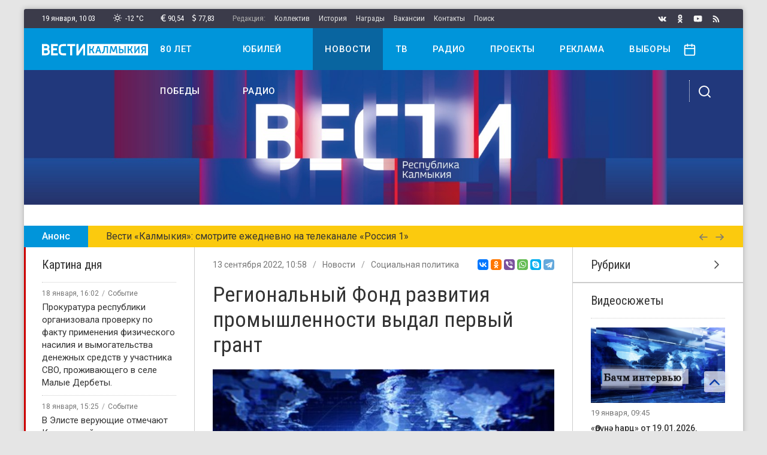

--- FILE ---
content_type: text/html; charset=utf-8
request_url: https://vesti-kalmykia.ru/news/regionalnyj-fond-razvitiya-promyshlennosti-vydal-pervyj-grant
body_size: 19309
content:

<!DOCTYPE html>
<html lang="ru-ru" dir="ltr">
<head>
	<meta name="viewport" content="width=device-width, initial-scale=1.0" />
	<base href="https://vesti-kalmykia.ru/news/regionalnyj-fond-razvitiya-promyshlennosti-vydal-pervyj-grant" />
	<meta http-equiv="content-type" content="text/html; charset=utf-8" />
	<title>Региональный Фонд развития промышленности выдал первый грант</title>
	<link href="/templates/uikit/favicon.ico" rel="shortcut icon" type="image/vnd.microsoft.icon" />
	<link href="https://vesti-kalmykia.ru/news/regionalnyj-fond-razvitiya-promyshlennosti-vydal-pervyj-grant" rel="canonical" />
	<script src="/media/jui/js/jquery.min.js?50c3ad6ebb5d6bd386955b356960a993" type="text/javascript"></script>
	<script src="/media/com_proofreader/js/jquery.proofreader.min.js" type="text/javascript"></script>
	<script src="/modules/mod_sp_poll/assets/js/script.js" type="text/javascript"></script>
	<script src="/media/zoo/libraries/jquery/jquery-ui.custom.min.js?ver=20200226" type="text/javascript"></script>
	<script src="/templates/uikit/js/jquery.search.js" type="text/javascript"></script>
	<script type="text/javascript">
var base_url = 'https://vesti-kalmykia.ru/index.php?option=com_sppolls'var asoptions = {lower_limit:3,max_results:5};
var asstrings = {show_all:"Показать все результаты"};
	</script>

	<link href="/templates/uikit/apple_touch_icon.png" rel="apple-touch-icon-precomposed">
	<link href="/templates/uikit/css/theme.min.css?1640099986" rel="stylesheet" type="text/css" />
	<script src="/templates/uikit/js/uikit.js" type="text/javascript"></script>
	<script src="/templates/uikit/js/uikit-icons.js?" type="text/javascript"></script>
	<script>window.yaContextCb = window.yaContextCb || []</script>
	<script src="https://yandex.ru/ads/system/context.js" async></script>
</head>
<body class="">
	<div id="container" class="uk-container uk-container-large uk-offcanvas-content">
				<div id="wrapper">

			<div id="toolbar" class="uk-flex uk-flex-middle uk-flex-between uk-visible@m">
				<div class="inform uk-flex">
					<div class="clock" uk-tooltip="Понедельник">19 января, <span class="hours">13</span><span class="dots">:</span><span class="minutes">03</span></div>					<div class="weather" uk-tooltip="Ясно"><i uk-icon="icon:sun;ratio:0.6"></i>&ensp;-12&nbsp;&deg;C</div>					<div class="currency" uk-tooltip="Курс Евро"><i uk-icon="icon:eur;ratio:0.6"></i>90,54</div><div class="currency" uk-tooltip="Курс Доллара"><i uk-icon="icon:usd;ratio:0.6"></i>77,83</div>					<ul class="topmenu uk-flex"><li class="item-123 uk-disabled">Редакция:</li><li class="item-133"><a href="/staff" >Коллектив</a></li><li class="item-134"><a href="/history" >История</a></li><li class="item-135"><a href="/awards" >Награды</a></li><li class="item-136"><a href="/vacancies" >Вакансии</a></li><li class="item-137"><a href="/contacts" >Контакты</a></li><li class="item-221"><a href="/search" >Поиск</a></li></ul>
				</div>
				<div class="social uk-flex">
					<a class="vk" uk-tooltip="Вконтакте" href="https://vk.com/vestikalmykia_official" target="_blank" rel="nofollow" uk-icon="icon:vk;ratio:0.7"></a><a class="ok" uk-tooltip="Одноклассники" href="https://ok.ru/group/58857714811117" target="_blank" rel="nofollow" uk-icon="icon:ok;ratio:0.7"></a><a class="yt" uk-tooltip="Youtube" href="https://www.youtube.com/user/vestikalmykia" target="_blank" rel="nofollow" uk-icon="icon:yt;ratio:0.7"></a><a class="rss" uk-tooltip="Лента RSS" href="https://vesti-kalmykia.ru/feed/rss/news?format=feed" target="_blank" rel="nofollow" uk-icon="icon:rss;ratio:0.7"></a>
				</div>
			</div>

		<div id="stick" uk-sticky>
			<div id="header" class="uk-navbar uk-visible@m">
				<div class="nav-main uk-flex uk-flex-between">
					<a class="logo" href="/"><img src="/images/logo.svg" alt="Вести Калмыкия" /></a>
					<div class="mainmenu"><ul class="uk-navbar-nav"><li class="item-229"><a href="/80-let-pobedy" >80 лет победы</a></li><li class="item-230"><a href="/yubilej-radio" >Юбилей радио</a></li><li class="item-121 uk-current uk-active"><a href="/news" >Новости</a></li><li class="item-132"><a href="/video" >ТВ</a></li><li class="item-140"><a href="/radio" >Радио</a></li><li class="item-220"><a href="/projects" >Проекты</a></li><li class="item-138"><a href="/adv" >Реклама</a></li><li class="item-228"><a href="/vybory" >Выборы</a></li></ul></div>
					<div class="controls">
						<a class="date-open" href="#" uk-toggle="mode:click;target:.calendar" uk-icon="icon:calendar;ratio:0.935"></a>
						<a class="toggle" href="#" uk-toggle="target:.nav-overlay;cls:show" uk-icon="icon:search"></a>
					</div>
				</div>
				<div class="nav-overlay uk-flex uk-flex-between">
					
<form id="mod-ajaxsearch-form" action="/component/search/?tmpl=component" method="post" class="uk-search">
	<input type="search" name="searchword" id="mod-ajaxsearch-searchword" placeholder="Поиск по сайту" maxlength="200" class="uk-search-input" autocomplete="off" autofocus />
	<input type="hidden" name="task" value="search" />
	<input type="hidden" name="limit" value="10" />
	<input type="hidden" name="Itemid" value="124" />
	<div id="mod-ajaxsearch-results-box" class="results-box"></div>
</form>
					<a class="toggle" href="#" uk-toggle="target:.nav-overlay;cls:show" uk-icon="icon:close"></a>
				</div>
			</div>
			<div id="mobile" class="uk-flex uk-flex-middle uk-flex-between uk-hidden@m">
				<a class="menu-open" href="#offcanvas" uk-toggle uk-icon="icon:menu;ratio:0.9"></a>
				<a class="logo" href="/"><img src="/images/logo-blue.svg" alt="Вести Калмыкия" /></a>
				<a class="date-open" href="#" uk-toggle="mode:click;target:.calendar" uk-icon="icon:calendar;ratio:0.85"></a>
			</div>
							<div class="calendar" uk-dropdown="toggle:.date-open"><div id="calendar-97"></div></div><script>jQuery(function($){var today = new Date(); var m = today.getMonth(), d = today.getDate(), y = today.getFullYear(); var dates_97 = []; fetchDays_97(y, m+1); $.datepicker.setDefaults({"closeText":"\u0413\u043e\u0442\u043e\u0432\u043e","currentText":"\u0421\u0435\u0433\u043e\u0434\u043d\u044f","dayNames":["\u0412\u043e\u0441\u043a\u0440\u0435\u0441\u0435\u043d\u044c\u0435","\u041f\u043e\u043d\u0435\u0434\u0435\u043b\u044c\u043d\u0438\u043a","\u0412\u0442\u043e\u0440\u043d\u0438\u043a","\u0421\u0440\u0435\u0434\u0430","\u0427\u0435\u0442\u0432\u0435\u0440\u0433","\u041f\u044f\u0442\u043d\u0438\u0446\u0430","\u0421\u0443\u0431\u0431\u043e\u0442\u0430"],"dayNamesMin":["\u0412\u0441","\u041f\u043d","\u0412\u0442","\u0421\u0440","\u0427\u0442","\u041f\u0442","\u0421\u0431"],"dayNamesShort":["\u0412\u0441\u043a","\u041f\u043d\u0434","\u0412\u0442\u0440","\u0421\u0440\u0434","\u0427\u0442\u0432","\u041f\u0442\u043d","\u0421\u0431\u0442"],"monthNames":["\u042f\u043d\u0432\u0430\u0440\u044c","\u0424\u0435\u0432\u0440\u0430\u043b\u044c","\u041c\u0430\u0440\u0442","\u0410\u043f\u0440\u0435\u043b\u044c","\u041c\u0430\u0439","\u0418\u044e\u043d\u044c","\u0418\u044e\u043b\u044c","\u0410\u0432\u0433\u0443\u0441\u0442","\u0421\u0435\u043d\u0442\u044f\u0431\u0440\u044c","\u041e\u043a\u0442\u044f\u0431\u0440\u044c","\u041d\u043e\u044f\u0431\u0440\u044c","\u0414\u0435\u043a\u0430\u0431\u0440\u044c"],"monthNamesShort":["\u042f\u043d\u0432","\u0424\u0435\u0432","\u041c\u0430\u0440","\u0410\u043f\u0440","\u041c\u0430\u0439","\u0418\u044e\u043d","\u0418\u044e\u043b","\u0410\u0432\u0433","\u0421\u0435\u043d","\u041e\u043a\u0442","\u041d\u043e\u044f","\u0414\u0435\u043a"],"prevText":"\u041f\u0440\u0435\u0434\u044b\u0434\u0443\u0449\u0438\u0439","nextText":"\u0421\u043b\u0435\u0434\u0443\u044e\u0449\u0438\u0439","weekHeader":"Wk"}); var ZOOlendar_97 = $('#calendar-97'); ZOOlendar_97.datepicker({dateFormat: 'yy-mm-dd', autoSize: true, inline: true, firstDay: 1, showWeek: false, changeMonth: false, changeYear: false, showOtherMonths: true, selectOtherMonths: true, onChangeMonthYear: function(year, month, inst) {fetchDays_97(year, month, inst); }, beforeShowDay: function(date) {for (var i = 0; i < dates_97.length; i++) {if ((dates_97[i].getTime() == date.getTime())) {return [true, 'highlight']; } } return [true, '']; }, onSelect: function(dateText, inst) {var date_parts = dateText.split('-'); var date = new Date(date_parts[0], date_parts[1]-1, date_parts[2]); for (var i = 0; i < dates_97.length; i++) {if ((dates_97[i].getTime() == date.getTime())) {window.location.href = '/news/calendar/97?date='+date.getFullYear()+'-'+(date.getMonth()+1)+'-'+date.getDate(); return false; } } return false; } }).click(function(e) {e.stopPropagation();}); function fetchDays_97(year, month, inst) {var url = '/news/calendar/97?tmpl=component'; $.ajax({async: true, type: 'POST', url: url, data: 'format=raw&task=ajax&date='+year+'-'+month+'-01', success: function(result){var event_dates = result.split(','); for(var i = 0; i < event_dates.length; i++) {var date_parts = event_dates[i].split('-'); dates_97.push(new Date(date_parts[0], date_parts[1]-1, date_parts[2])); } ZOOlendar_97.datepicker('refresh'); }, dataType: 'text'}); }});</script>
					</div>

							<div id="top-a"><div id="" uk-slideshow="animation:fade;autoplay:true;autoplay-interval:5000;pause-on-hover:false;finite:true;min-height:260;max-height:260"><div class="uk-position-relative uk-visible-toggle uk-light"><ul class="uk-slideshow-items" ><li><a class="item-link" href="https://vesti-kalmykia.ru/"><img src="/images/banners/banner-vesti-got_montazhnaya-oblast-1.jpg" alt="баннер"></a></li></ul><a class="uk-position-center-left uk-position-small uk-hidden-hover" href="#" uk-slidenav-previous uk-slideshow-item="previous"></a><a class="uk-position-center-right uk-position-small uk-hidden-hover" href="#" uk-slidenav-next uk-slideshow-item="next"></a></div></div>
<div id="adfox_167420779270531915"></div>
<script>
    window.yaContextCb.push(()=>{
        Ya.adfoxCode.create({
            ownerId: 707734,
            containerId: 'adfox_167420779270531915',
            params: {
                p1: 'cwcqy',
                p2: 'frfe'
            }
        })
    })
</script>
<div id="adfox_167420756434593513"></div>
<script>
    window.yaContextCb.push(()=>{
        Ya.adfoxCode.create({
            ownerId: 707734,
            containerId: 'adfox_167420756434593513',
            params: {
                p1: 'cwynq',
                p2: 'y'
            }
        })
    })
</script>
				</div>
																<div id="line" class="uk-visible@s">
<div uk-slider="autoplay:true">
    <div class="uk-grid-collapse" uk-grid>
        <div class="uk-slider-title uk-width-auto">Анонс</div>
        <div class="uk-slider-container uk-width-expand">
            <ul class="uk-slider-items">
                <li class="uk-text-truncate">Вести «Калмыкия»: смотрите ежедневно на телеканале «Россия 1»</li><li class="uk-text-truncate">Главные новости Калмыкии в еженедельном выпуске «Местное время. Воскресенье»</li><li class="uk-text-truncate">Слушайте Радио России — 102,7 FM</li>            </ul>
        </div>
        <div class="uk-slider-buttons uk-width-auto">
            <a href="#" uk-slider-item="previous"><i uk-icon="icon:arrow-left;ratio:0.75"></i></a>
            <a href="#" uk-slider-item="next"><i uk-icon="icon:arrow-right;ratio:0.75"></i></a>
        </div>
    </div>
</div></div>
						
			<div id="middle" class="uk-grid-collapse uk-flex" uk-grid>
									<div id="sidebar-left" class="uk-width-auto@m uk-flex-first@m uk-flex-last">
						<div class="mod-stripe red"><div class="uk-h4">Картина дня</div><ul class="module-items-list"><li>
<div class="module-item-compact post">
	<div class="item-info uk-text-truncate uk-flex">
		<div class="item-date">18 января, 16:02</div>
					<div class="item-category"><a href="/news/sobytiya">Событие</a></div>
			</div>	
	<a class="item-link" href="/news/prokuratura-respubliki-organizovala-proverku-po-faktu-primeneniya-fizicheskogo-nasiliya-i-vymogatelstva-denezhnyh-sredstv-u-uchastnika-svo-prozhivayushchego-v-sele-malye-derbety">
		<div class="item-title">Прокуратура республики организовала проверку по факту применения физического насилия и вымогательства денежных средств у участника СВО, проживающего в селе Малые Дербеты.</div>
	</a>
</div></li><li>
<div class="module-item-compact post">
	<div class="item-info uk-text-truncate uk-flex">
		<div class="item-date">18 января, 15:25</div>
					<div class="item-category"><a href="/news/sobytiya">Событие</a></div>
			</div>	
	<a class="item-link" href="/news/v-eliste-veruyushchie-otmechayut-kreshchenskij-sochelnik-navecherie-bogoyavleniya">
		<div class="item-title">В Элисте верующие отмечают Крещенский сочельник (Навечерие Богоявления).</div>
	</a>
</div></li><li>
<div class="module-item-compact post">
	<div class="item-info uk-text-truncate uk-flex">
		<div class="item-date">18 января, 16:07</div>
					<div class="item-category"><a href="/news/sobytiya">Событие</a></div>
			</div>	
	<a class="item-link" href="/news/segodnya-svoj-97-j-den-rozhdeniya-otmechaet-veteran-velikoj-otechestvennoj-vojny-anna-karbushova">
		<div class="item-title">Сегодня свой 97-й день рождения  отмечает ветеран Великой Отечественной войны Анна Карбушова.</div>
	</a>
</div></li><li>
<div class="module-item-compact post">
	<div class="item-info uk-text-truncate uk-flex">
		<div class="item-date">18 января, 16:10</div>
					<div class="item-category"><a href="/news/sobytiya">Событие</a></div>
			</div>	
	<a class="item-link" href="/news/teplosnabzhenie-v-mnogokvartirnom-dome-v-10-m-mikrorajone-kalmyckoj-stolicy-vosstanovleno-posle-vmeshatelstva-prokuratury">
		<div class="item-title">Теплоснабжение в многоквартирном доме в 10-м микрорайоне калмыцкой столицы восстановлено после вмешательства прокуратуры.</div>
	</a>
</div></li><li>
<div class="module-item-compact post">
	<div class="item-info uk-text-truncate uk-flex">
		<div class="item-date">18 января, 17:35</div>
					<div class="item-category"><a href="/news/sobytiya">Событие</a></div>
			</div>	
	<a class="item-link" href="/news/v-kalmykii-uvelichili-vyplaty-molodym-pedagogam">
		<div class="item-title">В Калмыкии увеличили выплаты молодым педагогам.</div>
	</a>
</div></li><li>
<div class="module-item-compact post">
	<div class="item-info uk-text-truncate uk-flex">
		<div class="item-date">18 января, 17:33</div>
					<div class="item-category"><a href="/news/sobytiya">Событие</a></div>
			</div>	
	<a class="item-link" href="/news/kalmgu-pristupaet-k-realizacii-proekta-po-razvitiyu-bespilotnoj-aviacii">
		<div class="item-title">КалмГУ приступает  к реализации проекта по развитию беспилотной авиации</div>
	</a>
</div></li></ul></div><div class="mod-stripe yellow"><div class="uk-h4">События недели</div><ul class="module-items-list"><li>
<div class="module-item-compact post">
	<div class="item-info uk-text-truncate uk-flex">
		<div class="item-date">16 января</div>
					<div class="item-category"><a href="/news/sobytiya">Событие</a></div>
			</div>	
	<a class="item-link" href="/news/rosseti-podgotovili-setevuyu-infrastrukturu-dlya-podklyucheniya-novoj-solnechnoj-elektrostancii-v-kalmykii">
		<div class="item-title">«Россети» подготовили сетевую инфраструктуру для подключения новой солнечной электростанции в Калмыкии.</div>
	</a>
</div></li><li>
<div class="module-item-compact post">
	<div class="item-info uk-text-truncate uk-flex">
		<div class="item-date">15 января</div>
					<div class="item-category"><a href="/news/sobytiya">Событие</a></div>
			</div>	
	<a class="item-link" href="/news/v-eliste-zavershilos-profilakticheskoe-meropriyatie-napravlennoe-na-presechenie-grubyh-narushenij-pdd">
		<div class="item-title">В Элисте завершилось профилактическое мероприятие, направленное на пресечение грубых нарушений ПДД.</div>
	</a>
</div></li><li>
<div class="module-item-compact post">
	<div class="item-info uk-text-truncate uk-flex">
		<div class="item-date">14 января</div>
					<div class="item-category"><a href="/news/sobytiya">Событие</a></div>
			</div>	
	<a class="item-link" href="/news/v-kalmykii-poluchili-gibridnogo-telenka-ot-korovy-kalmyckoj-porody">
		<div class="item-title">В Калмыкии родился необычный теленок. .</div>
	</a>
</div></li><li>
<div class="module-item-compact post">
	<div class="item-info uk-text-truncate uk-flex">
		<div class="item-date">14 января</div>
					<div class="item-category"><a href="/news/sobytiya">Событие</a></div>
			</div>	
	<a class="item-link" href="/news/v-eliste-poyavilsya-novyj-sovremennyj-kvartal">
		<div class="item-title">В Элисте появился новый современный квартал</div>
	</a>
</div></li><li>
<div class="module-item-compact post">
	<div class="item-info uk-text-truncate uk-flex">
		<div class="item-date">16 января</div>
					<div class="item-category"><a href="/news/sobytiya">Событие</a></div>
			</div>	
	<a class="item-link" href="/news/zemskij-uchitel-obuchaet-yazykoznaniyu-v-yashkulskoj-shkole-imeni-s-v-sanchirova">
		<div class="item-title">«Земский учитель» обучает языкознанию в Яшкульской школе имени С. В. Санчирова.</div>
	</a>
</div></li><li>
<div class="module-item-compact post">
	<div class="item-info uk-text-truncate uk-flex">
		<div class="item-date">13 января</div>
					<div class="item-category"><a href="/news/sobytiya">Событие</a></div>
			</div>	
	<a class="item-link" href="/news/postroj-kareru-v-gtrk-kalmykiya-2">
		<div class="item-title">Построй карьеру в ГТРК «Калмыкия»!</div>
	</a>
</div></li><li>
<div class="module-item-compact post">
	<div class="item-info uk-text-truncate uk-flex">
		<div class="item-date">15 января</div>
					<div class="item-category"><a href="/news/sobytiya">Событие</a></div>
			</div>	
	<a class="item-link" href="/news/pri-podderzhke-zhitelej-kalmykii-narodnyj-front-peredal-bojcam-na-peredovuyu-26-transportnyh-sredstv">
		<div class="item-title">При поддержке жителей Калмыкии Народный фронт передал бойцам на передовую 26 транспортных средств.</div>
	</a>
</div></li></ul></div><div class="mod-stripe blue"><div class="uk-h4">В этом месяце</div><ul class="module-items-list"><li>
<div class="module-item-compact post">
	<div class="item-info uk-text-truncate uk-flex">
		<div class="item-date">26 декабря</div>
					<div class="item-category"><a href="/news/sobytiya">Событие</a></div>
			</div>	
	<a class="item-link" href="/news/uchenica-10-shkoly-im-bembetova-kursant-vzvoda-voin-ayuna-mandzhieva-zanyala-pervoe-mesto-v-finale-vserossijskogo-konkursa-esse-svyaz-pokolenij">
		<div class="item-title">Ученица 10 школы им. Бембетова, курсант взвода «ВОИН» Аюна Манджиева заняла первое место в финале Всероссийского конкурса эссе «Связь поколений».</div>
	</a>
</div></li><li>
<div class="module-item-compact post">
	<div class="item-info uk-text-truncate uk-flex">
		<div class="item-date">27 декабря</div>
					<div class="item-category"><a href="/news/sobytiya">Событие</a></div>
			</div>	
	<a class="item-link" href="/news/v-etom-godu-v-ramkah-nacionalnyh-proektov-v-respublike-otremontirovany-shkoly-bolnicy-detskie-sady">
		<div class="item-title">В этом году в рамках национальных проектов в республике отремонтированы школы, больницы, детские сады.</div>
	</a>
</div></li><li>
<div class="module-item-compact post">
	<div class="item-info uk-text-truncate uk-flex">
		<div class="item-date">24 декабря</div>
					<div class="item-category"><a href="/news/sobytiya">Событие</a></div>
			</div>	
	<a class="item-link" href="/news/na-trasse-elista-arzgir-mineralnye-vody-proizoshlo-smertelnoe-dtp">
		<div class="item-title">На трассе «Элиста — Арзгир — Минеральные Воды» произошло смертельное ДТП.</div>
	</a>
</div></li><li>
<div class="module-item-compact post">
	<div class="item-info uk-text-truncate uk-flex">
		<div class="item-date">23 декабря</div>
					<div class="item-category"><a href="/news/sobytiya">Событие</a></div>
			</div>	
	<a class="item-link" href="/news/rifat-sabitov-prinyal-uchastie-v-zasedanii-popechitelskogo-soveta-fonda-podderzhki-detej-nahodyashchihsya-v-trudnoj-zhiznennoj-situacii">
		<div class="item-title">Рифат Сабитов принял участие в заседании попечительского совета Фонда поддержки детей, находящихся в трудной жизненной ситуации</div>
	</a>
</div></li><li>
<div class="module-item-compact post">
	<div class="item-info uk-text-truncate uk-flex">
		<div class="item-date">27 декабря</div>
					<div class="item-category"><a href="/news/sobytiya">Событие</a></div>
			</div>	
	<a class="item-link" href="/news/segodnya-sostoyalas-premera-muzykalnoj-postanovki-kocheve-naroda-v-efire-federalnogo-kanala-rossiya-kultura">
		<div class="item-title">Сегодня состоялась премьера музыкальной постановки «Кочевье народа» в эфире федерального канала «Россия-Культура».</div>
	</a>
</div></li><li>
<div class="module-item-compact post">
	<div class="item-info uk-text-truncate uk-flex">
		<div class="item-date">26 декабря</div>
					<div class="item-category"><a href="/news/sobytiya">Событие</a></div>
			</div>	
	<a class="item-link" href="/news/na-territorii-zapovednika-chernye-zemli-zavershilsya-brachnyj-period-reliktovyh-antilop">
		<div class="item-title">На территории заповедника «Черные земли» завершился брачный период реликтовых антилоп.</div>
	</a>
</div></li><li>
<div class="module-item-compact post">
	<div class="item-info uk-text-truncate uk-flex">
		<div class="item-date">25 декабря</div>
					<div class="item-category"><a href="/news/sobytiya">Событие</a></div>
			</div>	
	<a class="item-link" href="/news/v-2026-godu-obyom-gosudarstvennoj-podderzhki-nachinayushchih-fermerov-kalmykii-budet-povyshen-na-25-do-235-mln-rublej">
		<div class="item-title">В 2026 году объём государственной поддержки начинающих фермеров Калмыкии будет повышен на 25%, до 235 млн рублей.</div>
	</a>
</div></li><li>
<div class="module-item-compact post">
	<div class="item-info uk-text-truncate uk-flex">
		<div class="item-date">30 декабря</div>
					<div class="item-category"><a href="/news/sobytiya">Событие</a></div>
			</div>	
	<a class="item-link" href="/news/uchastnik-kadrovoj-programmy-geroi-08-pervyj-zamestitel-atamana-i-veteran-svo-mingiyan-nahoshkin-stal-chlenom-obshchestvennoj-palaty-respubliki-kalmykiya">
		<div class="item-title">Участник кадровой программы «Герои 08», первый заместитель атамана и ветеран СВО Мингиян Нахошкин стал членом Общественной палаты Республики Калмыкия.</div>
	</a>
</div></li></ul></div>
					</div>
								<div id="content" class="uk-width-expand@m">
										<div id="main" class="main-container">
						
						
<div class="full-item post">
    <div class="uk-flex uk-flex-middle uk-flex-between">
    	<div class="item-info uk-text-truncate uk-flex">
        	<div class="item-date">13 сентября 2022, 10:58</div>
                    	   <div class="item-category uk-visible@m"><a href="/news">Новости</a><a href="/news/socialnaya-politika">Социальная политика</a></div>
                    </div>
        <script src="https://yastatic.net/es5-shims/0.0.2/es5-shims.min.js"></script>
        <script src="https://yastatic.net/share2/share.js"></script>
        <div class="ya-share2" data-services="vkontakte,odnoklassniki,viber,whatsapp,skype,telegram" data-size="s"></div>
    </div>

    <h1 class="item-title uk-margin">Региональный Фонд развития промышленности выдал первый грант</h1>
                <div class="item-image uk-margin"><img alt="Региональный Фонд развития промышленности выдал первый грант" src="https://vesti-kalmykia.ru/images/news/2022-09/efkvj-kzbp1p-lpbmlqxmr9bi2kytsfggfsnj0-sl_ektm9whonpmvlhpx1pbgz_p31824.jpg" data-template="default" /></div>
                                <div class="item-text uk-margin"><p>Поддержку получил предприниматель, занимающийся производством кухонной мебели. С ее помощью он сможет компенсировать часть затрат на уплату процентов по кредитному договору, взятому на пополнение оборотных средств.<br /><br />Сейчас Фонд продолжает принимать заявки на выдачу грантов от промышленных предприятий региона. На поддержку могут претендовать производители одежды, химических веществ, электрооборудования, лекарств, изделий из кожи, бумаги, металлургические, деревообрабатывающие компании и мебельные фабрики. Напомним, эта мера действует до конца года.</p></div>
                <a href="https://ok.ru/group/58857714811117" class="item-banner uk-margin ok" target="_blank" rel="nofollow"><i uk-icon="icon:ok;ratio:1.25"></i>&ensp;Читайте наши новости в&nbsp;Одноклассниках!</a>		<script type="text/javascript">
<!--
var _acic={dataProvider:10};(function(){var e=document.createElement("script");e.type="text/javascript";e.async=true;e.src="https://www.acint.net/aci.js";var t=document.getElementsByTagName("script")[0];t.parentNode.insertBefore(e,t)})()
//-->
</script>    <script type="text/javascript">
        var language = localStorage.getItem('language');
        if (language == 'russ'){
            jQuery('.lang-toggle .kalm').removeClass('active');
            jQuery('.lang-toggle .russ').addClass('active');
            jQuery('.translate').removeClass('lang-kalm').addClass('lang-russ');
        }
        jQuery('.lang-toggle .kalm').click(function(){
            localStorage.removeItem('language');
            localStorage.setItem('language', 'kalm');
            jQuery(this).addClass('active');
            jQuery('.lang-toggle .russ').removeClass('active');
            jQuery('.translate').removeClass('lang-russ').addClass('lang-kalm');
            return false;
        });
        jQuery('.lang-toggle .russ').click(function(){
            localStorage.removeItem('language');
            localStorage.setItem('language', 'russ');
            jQuery(this).addClass('active');
            jQuery('.lang-toggle .kalm').removeClass('active');
            jQuery('.translate').removeClass('lang-kalm').addClass('lang-russ');
            return false;
        });
    </script>
</div>
    <div class="uk-flex uk-flex-center uk-margin-top">
        <div class="ias-spinner"><i uk-spinner></i></div>
        <div class="ias-trigger"><span class="uk-button uk-button-default">Вперёд</span></div>
    </div>
    <div class="items-pagination uk-text-center"><a class="prev" href="/news/v-kalmykii-chislo-ambulatornyh-bolnyh-koronavirusom-za-poslednie-tri-nedeli-snizilos-v-tri-raza"><i uk-icon="icon:arrow-left;ratio:0.65"></i>&nbsp;Назад</a><a class="next" href="/news/v-kalmykii-sozdan-sovet-po-voprosam-razvitiya-protivopozharnoj-sluzhby-i-dobrovolnoj-pozharnoj-ohrany-respubliki">Вперёд&nbsp;<i uk-icon="icon:arrow-right;ratio:0.65"></i></a></div>
    <script type="text/javascript" src="/templates/uikit/js/jquery.ias.js"></script>
    <script type="text/javascript">
        let ias = new InfiniteAjaxScroll('.main-container', {
            pagination: '.items-pagination',
            next: '.next',
            item: '.full-item',
            spinner: {
                element:'.ias-spinner',delay:600,
                show: function(element) {element.style.display = 'block';},
                hide: function(element) {element.style.display = 'none';}
            },
            trigger: {
                element: '.ias-trigger',
                show: function(element) {element.style.display = 'block';},
                hide: function(element) {element.style.display = 'none';},
                when: (pageIndex) => pageIndex >= 2
            }
        });

        ias.on('page', (e) => {
            document.title = e.title;
            let state = history.state;
            history.replaceState(state, e.title, e.url);
        });
    </script>

					</div>
											<div id="main-bottom">
<div class="mod-sppoll uk-background-muted">
	</div></div>
									</div>
									<div id="sidebar-right" class="uk-width-auto@m">
						<div class="mod-sections"><ul uk-accordion><li><div class="uk-accordion-title uk-h4">Рубрики</div><div class="uk-accordion-content"><ul class="-sections"><li ><a href=/news/biznes>Бизнес</a></li><li ><a href=/news/semya>Семья</a></li><li ><a href=/news/molodyozhnaya-politika>Молодёжная политика</a></li><li ><a href=/news/socialnaya-politika>Социальная политика</a></li><li ><a href=/news/sobytiya>Событие</a></li><li ><a href=/news/stroitelstvo>Строительство</a></li><li ><a href=/news/blagotvoritelnost>Благотворительность</a></li><li ><a href=/news/turizm>Туризм</a></li><li ><a href=/news/covid-19>COVID-19</a></li><li ><a href=/news/obshchestvo>Общество</a></li><li ><a href=/news/politika>Политика</a></li><li ><a href=/news/obrazovanie>Образование</a></li><li ><a href=/news/pamyat>Память</a></li><li ><a href=/news/kultura>Культура</a></li><li ><a href=/news/sport>Спорт</a></li><li ><a href=/news/zdravoohranenie>Здравоохранение</a></li><li ><a href=/news/ekonomika>Экономика</a></li><li ><a href=/news/selskoe-hozyajstvo>Сельское хозяйство</a></li><li ><a href=/news/gorod>Город</a></li><li ><a href=/news/kriminal>Криминал</a></li><li ><a href=/news/religiya>Религия</a></li><li ><a href=/news/gosudarstvo>Государство</a></li><li ><a href=/news/ekologiya>Экология</a></li><li ><a href=/news/proisshestviya>Происшествия</a></li><li ><a href=/news/novosti-na-kalmyckom>На калмыцком языке</a></li></ul></div></li></ul></div><div class="mod-nopadding">
<script src="//vk.com/js/api/openapi.js?167"></script>
<div id="vkgroup173737045"></div>
<script type="text/javascript">VK.Widgets.Group("vkgroup173737045", {mode: 3, width:"auto", height:"auto",color1: 'EEEEEE', color2: '444444', color3: '0095da'}, 173737045);</script></div><div ><div class="uk-h4">Видеосюжеты</div><ul class="module-items-list"><li>
<div class="module-item-normal video">
	<a class="item-link" href="/video/өrүnә-һarc-ot-19012026">
        <div class="item-image">
            <img alt="«Өрүнә һарц» от 19.01.2026." src="https://vesti-kalmykia.ru/images/cache/images/bachm_500.jpg" data-template="default" />                    </div>
        <div class="item-date uk-margin-small">19 января, 09:45</div>
        <div class="item-title">«Өрүнә һарц» от 19.01.2026.</div>
	</a>
</div></li><li>
<div class="module-item-normal video">
	<a class="item-link" href="/video/vesti-kalmykiya-vypusk-na-kalmyckom-yazyke-ot-19012026">
        <div class="item-image">
            <img alt="Вести Калмыкия. Выпуск на калмыцком языке от 19.01.2026." src="https://vesti-kalmykia.ru/images/cache/images/vesti_500.jpg" data-template="default" />                    </div>
        <div class="item-date uk-margin-small">19 января, 09:30</div>
        <div class="item-title">Вести Калмыкия. Выпуск на калмыцком языке от 19.01.2026.</div>
	</a>
</div></li><li>
<div class="module-item-normal video">
	<a class="item-link" href="/video/vesti-kalmykiya-utrennij-vypusk-ot-19012026">
        <div class="item-image">
            <img alt="Вести Калмыкия. Утренний выпуск от 19.01.2026." src="https://vesti-kalmykia.ru/images/cache/2025-10/utro_500.jpg" data-template="default" />                    </div>
        <div class="item-date uk-margin-small">19 января, 08:35</div>
        <div class="item-title">Вести Калмыкия. Утренний выпуск от 19.01.2026.</div>
	</a>
</div></li><li>
<div class="module-item-normal video">
	<a class="item-link" href="/video/vesti-kalmykiya-sobytiya-nedeli-ot-18012026">
        <div class="item-image">
            <img alt="Вести Калмыкия. События недели от 18.01.2026." src="https://vesti-kalmykia.ru/images/cache/images/mvv_500.jpg" data-template="default" />                    </div>
        <div class="item-date uk-margin-small">18 января, 14:30</div>
        <div class="item-title">Вести Калмыкия. События недели от 18.01.2026.</div>
	</a>
</div></li><li>
<div class="module-item-normal video">
	<a class="item-link" href="/video/өrүnә-һarc-ot-18012026">
        <div class="item-image">
            <img alt="«Өрүнә һарц» от 18.01.2026." src="https://vesti-kalmykia.ru/images/cache/images/dun_500.jpg" data-template="default" />                    </div>
        <div class="item-date uk-margin-small">18 января, 08:20</div>
        <div class="item-title">«Өрүнә һарц» от 18.01.2026.</div>
	</a>
</div></li><li>
<div class="module-item-normal video">
	<a class="item-link" href="/video/vesti-yug-vypusk-ot-18012026">
        <div class="item-image">
            <img alt="Вести Юг. Выпуск от 18.01.2026." src="https://vesti-kalmykia.ru/images/cache/2025-10/yug_500.jpg" data-template="default" />                    </div>
        <div class="item-date uk-margin-small">18 января, 08:00</div>
        <div class="item-title">Вести Юг. Выпуск от 18.01.2026.</div>
	</a>
</div></li><li>
<div class="module-item-normal video">
	<a class="item-link" href="/video/vesti-kalmykiya-vechernij-vypusk-ot-17012026">
        <div class="item-image">
            <img alt="Вести Калмыкия. Вечерний выпуск от 17.01.2026." src="https://vesti-kalmykia.ru/images/cache/images/vesti_500.jpg" data-template="default" />                    </div>
        <div class="item-date uk-margin-small">17 января, 20:50</div>
        <div class="item-title">Вести Калмыкия. Вечерний выпуск от 17.01.2026.</div>
	</a>
</div></li><li>
<div class="module-item-normal video">
	<a class="item-link" href="/video/mestnoe-vremya-subbota-vypusk-ot-17012026">
        <div class="item-image">
            <img alt="Местное время. Суббота. Выпуск от 17.01.2026." src="https://vesti-kalmykia.ru/images/cache/images/mvs_500.jpg" data-template="default" />                    </div>
        <div class="item-date uk-margin-small">17 января, 08:20</div>
        <div class="item-title">Местное время. Суббота. Выпуск от 17.01.2026.</div>
	</a>
</div></li><li>
<div class="module-item-normal video">
	<a class="item-link" href="/video/vesti-kalmykiya-vechernij-vypusk-ot-16012026">
        <div class="item-image">
            <img alt="Вести Калмыкия. Вечерний выпуск от 16.01.2026." src="https://vesti-kalmykia.ru/images/cache/images/vesti_500.jpg" data-template="default" />                    </div>
        <div class="item-date uk-margin-small">16 января, 21:10</div>
        <div class="item-title">Вести Калмыкия. Вечерний выпуск от 16.01.2026.</div>
	</a>
</div></li><li>
<div class="module-item-normal video">
	<a class="item-link" href="/video/vesti-kalmykiya-vypusk-na-kanale-rossiya-24-ot-16012026">
        <div class="item-image">
            <img alt="Вести Калмыкия. Выпуск на канале &quot;Россия 24&quot; от 16.01.2026." src="https://vesti-kalmykia.ru/images/cache/images/ross-24_500.jpg" data-template="default" />                    </div>
        <div class="item-date uk-margin-small">16 января, 21:00</div>
        <div class="item-title">Вести Калмыкия. Выпуск на канале "Россия 24" от 16.01.2026.</div>
	</a>
</div></li></ul></div><div class="mod-nopadding">
<div class="slideban-group">
	<div class="slideban-item">
																																																		<img
						src="https://vesti-kalmykia.ru/images/banners/Banner_Rossia.jpg"
						alt="Радио России"
																	/>
										</div>
</div>
</div><div class="mod-side-priem">

<div class="custom-side-priem"  >
	<a href="/priemnaya-prezidenta">Приёмная Президента Российской Федерации в&nbsp;Республике Калмыкия</a></div>
</div>
					</div>
							</div>

							<div id="bottom-a" class="uk-clearfix"><div class="mod-padding"><div class="uk-h3">Новости на канале Россия 24</div><div class="uk-position-relative" tabindex="-1" uk-slider="sets:true;autoplay:true"><div class="uk-slider-container"><ul class="uk-slider-items uk-grid-match uk-child-width-1-2@s uk-child-width-1-3@m uk-child-width-1-5@l"><li>
<div class="module-item-normal video">
	<a class="item-link" href="/video/vesti-kalmykiya-vypusk-na-kanale-rossiya-24-ot-16012026">
        <div class="item-image">
            <img alt="Вести Калмыкия. Выпуск на канале &quot;Россия 24&quot; от 16.01.2026." src="https://vesti-kalmykia.ru/images/cache/images/ross-24_500.jpg" data-template="default" />                    </div>
        <div class="item-date uk-margin-small">16 января, 21:00</div>
        <div class="item-title">Вести Калмыкия. Выпуск на канале "Россия 24" от 16.01.2026.</div>
	</a>
</div></li><li>
<div class="module-item-normal video">
	<a class="item-link" href="/video/vesti-kalmykiya-vypusk-na-kanale-rossiya-24-ot-15012026">
        <div class="item-image">
            <img alt="Вести Калмыкия. Выпуск на канале &quot;Россия 24&quot; от 15.01.2026." src="https://vesti-kalmykia.ru/images/cache/images/ross-24_500.jpg" data-template="default" />                    </div>
        <div class="item-date uk-margin-small">15 января, 21:00</div>
        <div class="item-title">Вести Калмыкия. Выпуск на канале "Россия 24" от 15.01.2026.</div>
	</a>
</div></li><li>
<div class="module-item-normal video">
	<a class="item-link" href="/video/vesti-kalmykiya-vypusk-na-kanale-rossiya-24-ot-14012026">
        <div class="item-image">
            <img alt="Вести Калмыкия. Выпуск на канале &quot;Россия 24&quot; от 14.01.2026." src="https://vesti-kalmykia.ru/images/cache/images/ross-24_500.jpg" data-template="default" />                    </div>
        <div class="item-date uk-margin-small">14 января, 21:00</div>
        <div class="item-title">Вести Калмыкия. Выпуск на канале "Россия 24" от 14.01.2026.</div>
	</a>
</div></li><li>
<div class="module-item-normal video">
	<a class="item-link" href="/video/vesti-kalmykiya-vypusk-na-kanale-rossiya-24-ot-13012026">
        <div class="item-image">
            <img alt="Вести Калмыкия. Выпуск на канале &quot;Россия 24&quot; от 13.01.2026." src="https://vesti-kalmykia.ru/images/cache/images/ross-24_500.jpg" data-template="default" />                    </div>
        <div class="item-date uk-margin-small">13 января, 21:00</div>
        <div class="item-title">Вести Калмыкия. Выпуск на канале "Россия 24" от 13.01.2026.</div>
	</a>
</div></li><li>
<div class="module-item-normal video">
	<a class="item-link" href="/video/vesti-kalmykiya-vypusk-na-kanale-rossiya-24-ot-12012026">
        <div class="item-image">
            <img alt="Вести Калмыкия. Выпуск на канале &quot;Россия 24&quot; от 12.01.2026." src="https://vesti-kalmykia.ru/images/cache/images/ross-24_500.jpg" data-template="default" />                    </div>
        <div class="item-date uk-margin-small">12 января, 21:00</div>
        <div class="item-title">Вести Калмыкия. Выпуск на канале "Россия 24" от 12.01.2026.</div>
	</a>
</div></li><li>
<div class="module-item-normal video">
	<a class="item-link" href="/video/vesti-kalmykiya-vypusk-na-kanale-rossiya-24-ot-07012026">
        <div class="item-image">
            <img alt="Вести Калмыкия. Выпуск на канале &quot;Россия 24&quot; от 07.01.2026." src="https://vesti-kalmykia.ru/images/cache/images/ross-24_500.jpg" data-template="default" />                    </div>
        <div class="item-date uk-margin-small">7 января, 07:00</div>
        <div class="item-title">Вести Калмыкия. Выпуск на канале "Россия 24" от 07.01.2026.</div>
	</a>
</div></li><li>
<div class="module-item-normal video">
	<a class="item-link" href="/video/vesti-kalmykiya-vypusk-na-kanale-rossiya-24-ot-31122025">
        <div class="item-image">
            <img alt="Вести Калмыкия. Выпуск на канале &quot;Россия 24&quot; от 31.12.2025." src="https://vesti-kalmykia.ru/images/cache/images/ross-24_500.jpg" data-template="default" />                    </div>
        <div class="item-date uk-margin-small">31 декабря 2025, 21:00</div>
        <div class="item-title">Вести Калмыкия. Выпуск на канале "Россия 24" от 31.12.2025.</div>
	</a>
</div></li><li>
<div class="module-item-normal video">
	<a class="item-link" href="/video/vesti-kalmykiya-vypusk-na-kanale-rossiya-24-ot-30122025">
        <div class="item-image">
            <img alt="Вести Калмыкия. Выпуск на канале &quot;Россия 24&quot; от 30.12.2025." src="https://vesti-kalmykia.ru/images/cache/images/ross-24_500.jpg" data-template="default" />                    </div>
        <div class="item-date uk-margin-small">30 декабря 2025, 21:00</div>
        <div class="item-title">Вести Калмыкия. Выпуск на канале "Россия 24" от 30.12.2025.</div>
	</a>
</div></li><li>
<div class="module-item-normal video">
	<a class="item-link" href="/video/vesti-kalmykiya-vypusk-na-kanale-rossiya-24-ot-29122025">
        <div class="item-image">
            <img alt="Вести Калмыкия. Выпуск на канале &quot;Россия 24&quot; от 29.12.2025." src="https://vesti-kalmykia.ru/images/cache/images/ross-24_500.jpg" data-template="default" />                    </div>
        <div class="item-date uk-margin-small">29 декабря 2025, 21:00</div>
        <div class="item-title">Вести Калмыкия. Выпуск на канале "Россия 24" от 29.12.2025.</div>
	</a>
</div></li><li>
<div class="module-item-normal video">
	<a class="item-link" href="/video/vesti-kalmykiya-vypusk-na-kanale-rossiya-24-ot-26122025">
        <div class="item-image">
            <img alt="Вести Калмыкия. Выпуск на канале &quot;Россия 24&quot; от 26.12.2025." src="https://vesti-kalmykia.ru/images/cache/images/ross-24_500.jpg" data-template="default" />                    </div>
        <div class="item-date uk-margin-small">26 декабря 2025, 21:00</div>
        <div class="item-title">Вести Калмыкия. Выпуск на канале "Россия 24" от 26.12.2025.</div>
	</a>
</div></li><li>
<div class="module-item-normal video">
	<a class="item-link" href="/video/vesti-kalmykiya-vypusk-na-kanale-rossiya-24-ot-25122025">
        <div class="item-image">
            <img alt="Вести Калмыкия. Выпуск на канале &quot;Россия 24&quot; от 25.12.2025." src="https://vesti-kalmykia.ru/images/cache/images/ross-24_500.jpg" data-template="default" />                    </div>
        <div class="item-date uk-margin-small">25 декабря 2025, 21:00</div>
        <div class="item-title">Вести Калмыкия. Выпуск на канале "Россия 24" от 25.12.2025.</div>
	</a>
</div></li><li>
<div class="module-item-normal video">
	<a class="item-link" href="/video/vesti-kalmykiya-vypusk-na-kanale-rossiya-24-ot-24122025">
        <div class="item-image">
            <img alt="Вести Калмыкия. Выпуск на канале &quot;Россия 24&quot; от 24.12.2025." src="https://vesti-kalmykia.ru/images/cache/images/ross-24_500.jpg" data-template="default" />                    </div>
        <div class="item-date uk-margin-small">24 декабря 2025, 21:00</div>
        <div class="item-title">Вести Калмыкия. Выпуск на канале "Россия 24" от 24.12.2025.</div>
	</a>
</div></li><li>
<div class="module-item-normal video">
	<a class="item-link" href="/video/vesti-kalmykiya-vypusk-na-kanale-rossiya-24-ot-23122025">
        <div class="item-image">
            <img alt="Вести Калмыкия. Выпуск на канале &quot;Россия 24&quot; от 23.12.2025." src="https://vesti-kalmykia.ru/images/cache/images/ross-24_500.jpg" data-template="default" />                    </div>
        <div class="item-date uk-margin-small">23 декабря 2025, 21:00</div>
        <div class="item-title">Вести Калмыкия. Выпуск на канале "Россия 24" от 23.12.2025.</div>
	</a>
</div></li><li>
<div class="module-item-normal video">
	<a class="item-link" href="/video/vesti-kalmykiya-vypusk-na-kanale-rossiya-24-ot-22122025">
        <div class="item-image">
            <img alt="Вести Калмыкия. Выпуск на канале &quot;Россия 24&quot; от 22.12.2025." src="https://vesti-kalmykia.ru/images/cache/images/ross-24_500.jpg" data-template="default" />                    </div>
        <div class="item-date uk-margin-small">22 декабря 2025, 21:00</div>
        <div class="item-title">Вести Калмыкия. Выпуск на канале "Россия 24" от 22.12.2025.</div>
	</a>
</div></li><li>
<div class="module-item-normal video">
	<a class="item-link" href="/video/vesti-kalmykiya-vypusk-na-kanale-rossiya-24-ot-19122025">
        <div class="item-image">
            <img alt="Вести Калмыкия. Выпуск на канале &quot;Россия 24&quot; от 19.12.2025." src="https://vesti-kalmykia.ru/images/cache/images/ross-24_500.jpg" data-template="default" />                    </div>
        <div class="item-date uk-margin-small">19 декабря 2025, 21:00</div>
        <div class="item-title">Вести Калмыкия. Выпуск на канале "Россия 24" от 19.12.2025.</div>
	</a>
</div></li></ul></div><a class="uk-position-center-left-out" href="#" uk-slider-item="previous" uk-icon="chevron-left"></a><a class="uk-position-center-right-out" href="#" uk-slider-item="next" uk-icon="chevron-right"></a><ul class="uk-slider-nav uk-dotnav uk-flex-center uk-margin uk-visible@m"></ul></div></div></div>
										<div id="bottom-grid" class="uk-grid-column-small uk-grid-row-medium uk-child-width-1-2@s uk-child-width-1-3@m uk-child-width-1-4@l" uk-grid>
					<div ><div class="uk-h4">Социальная сфера</div><ul class="module-items-list"><li>
<div class="module-item-title post">
	<div class="item-date">1 августа, 11:42</div>
	<a class="item-link" href="/news/v-ramkah-akcii-35-dobryh-del-priurochennoj-k-35-letiyu-mchs-rossii-kalmyckie-pozharnye-proveli-meropriyatie-po-blagoustrojstvu-territorii-centralnogo-hurula-zolotaya-obitel-buddy-shakyamuni">
		<div class="item-title">В рамках акции «35 добрых дел», приуроченной к 35-летию...</div>
	</a>
</div></li><li>
<div class="module-item-title post">
	<div class="item-date">1 августа, 10:51</div>
	<a class="item-link" href="/news/elena-pashkeeva-iz-yashaltinskogo-rajona-nashla-rabotu-na-yarmarke-trudoustrojstva-rabota-rossii-vremya-vozmozhnostej">
		<div class="item-title">Елена Пашкеева из Яшалтинского района нашла работу на ярмарке...</div>
	</a>
</div></li><li>
<div class="module-item-title post">
	<div class="item-date">31 июля, 18:51</div>
	<a class="item-link" href="/news/detali-predstoyashchego-mezhdunarodnogo-buddijskogo-foruma-obsudili-pervyj-zampredsedatelya-pravitelstva-kalmykii-erdni-cerenov-i-shadzhin-lama-tenzin-chojdak">
		<div class="item-title">Детали предстоящего международного буддийского форума обсудили Первый зампредседателя правительства...</div>
	</a>
</div></li><li>
<div class="module-item-title post">
	<div class="item-date">31 июля, 18:42</div>
	<a class="item-link" href="/news/kalmykii-spishut-zadolzhennost-po-byudzhetnym-kreditam">
		<div class="item-title">Калмыкии спишут задолженность по бюджетным кредитам</div>
	</a>
</div></li></ul></div><div ><h4 class="uk-h4">Политика</h4><ul class="module-items-list"><li>
<div class="module-item-title post">
	<div class="item-date">24 июля, 16:31</div>
	<a class="item-link" href="/news/itogi-vesennej-sessii-gosudarstvennoj-dumy">
		<div class="item-title">Итоги весенней сессии Государственной Думы</div>
	</a>
</div></li><li>
<div class="module-item-title post">
	<div class="item-date">24 июля, 09:46</div>
	<a class="item-link" href="/news/segodnya-v-eliste-sostoitsya-zasedanie-pravitelstva-kalmykii">
		<div class="item-title">Сегодня в Элисте состоится заседание правительства Калмыкии.</div>
	</a>
</div></li><li>
<div class="module-item-title post">
	<div class="item-date">20 июля, 11:17</div>
	<a class="item-link" href="/news/v-preddverii-edinogo-dnya-golosovaniya-obshchestvennaya-palata-respubliki-aktivno-rabotaet-nad-privlecheniem-predstavitelej-nekommercheskih-organizacij-regiona-k-processu-nablyudeniya-za-vyborami">
		<div class="item-title">В преддверии Единого дня голосования Общественная палата Республики активно...</div>
	</a>
</div></li><li>
<div class="module-item-title post">
	<div class="item-date">14 июля, 10:44</div>
	<a class="item-link" href="/news/vybornaya-kompaniya-ne-za-gorami">
		<div class="item-title">Выборная компания не за горами.</div>
	</a>
</div></li></ul></div><div ><div class="uk-h4">Образование</div><ul class="module-items-list"><li>
<div class="module-item-title post">
	<div class="item-date">25 июля, 10:43</div>
	<a class="item-link" href="/news/segodnya-v-strane-zavershaetsya-priem-dokumentov-na-osnovnye-konkursnye-mesta">
		<div class="item-title">Сегодня в стране завершается прием документов на основные конкурсные...</div>
	</a>
</div></li><li>
<div class="module-item-title post">
	<div class="item-date">21 июля, 16:04</div>
	<a class="item-link" href="/news/uchitel-iz-iki-burulskogo-rajona-basang-hulhacheev-gotovitsya-predstavit-kalmykiyu-na-vserossijskom-konkurse-luchshij-uchitel-rodnogo-yazyka-i-rodnoj-literatury-kotoryj-projdet-v-sentyabre-v-ulan-ude">
		<div class="item-title">Учитель из Ики-Бурульского района Басанг Хулхачеев готовится представить Калмыкию...</div>
	</a>
</div></li><li>
<div class="module-item-title post">
	<div class="item-date">11 июля, 14:51</div>
	<a class="item-link" href="/news/15-milliona-rublej-na-razvitie-shkolnyh-prostranstv-i-iniciativ-privlekli-pobediteli-i-prizyory-vtorogo-sezona-vserossijskogo-konkursa-pervichnyh-otdelenij-dvizheniya-pervyh">
		<div class="item-title">1,5 миллиона рублей на развитие школьных пространств и инициатив...</div>
	</a>
</div></li><li>
<div class="module-item-title post">
	<div class="item-date">11 июля, 11:53</div>
	<a class="item-link" href="/news/v-kalmgu-s-rabochim-vizitom-pobyvali-uchenye-iz-donskogo-gosudarstvennogo-tehnicheskogo-universiteta">
		<div class="item-title">В КалмГУ с рабочим визитом побывали ученые из Донского...</div>
	</a>
</div></li></ul></div><div ><h4 class="uk-h4">Культура</h4><ul class="module-items-list"><li>
<div class="module-item-title post">
	<div class="item-date">31 июля, 10:17</div>
	<a class="item-link" href="/news/kalmykiya-gotovitsya-vnov-prinyat-gostej-na-festivale-lotosov-2">
		<div class="item-title">Калмыкия готовится вновь принять гостей на Фестивале Лотосов.</div>
	</a>
</div></li><li>
<div class="module-item-title post">
	<div class="item-date">26 июля, 12:31</div>
	<a class="item-link" href="/news/v-etom-godu-geroicheskomu-eposu-dzhangar-585-let">
		<div class="item-title">В этом году героическому эпосу «Джангар» — 585 лет.</div>
	</a>
</div></li><li>
<div class="module-item-title post">
	<div class="item-date">24 июля, 12:29</div>
	<a class="item-link" href="/news/v-kalmykii-v-nacionalnoj-biblioteke-im-a-amur-sanana-proshla-vstrecha-s-majerbekom-mahaevym-uchyonym-lingvistom-iz-ingushetii">
		<div class="item-title">В Калмыкии, в Национальной библиотеке им. А. Амур-Санана, прошла...</div>
	</a>
</div></li><li>
<div class="module-item-title post">
	<div class="item-date">20 июля, 09:39</div>
	<a class="item-link" href="/news/segodnya-mezhdunarodnyj-den-shahmat-6">
		<div class="item-title">Сегодня — Международный день шахмат.</div>
	</a>
</div></li></ul></div><div ><div class="uk-h4">Спорт</div><ul class="module-items-list"><li>
<div class="module-item-title post">
	<div class="item-date">31 июля, 16:07</div>
	<a class="item-link" href="/news/yunye-futbolisty-kalmykii-prinyali-uchastie-vo-vserossijskih-sorevnovaniyah-po-futbolu-kozhanyj-myach-liga-yunyh-futbolistov-sredi-yunoshej-2011-2012-gr">
		<div class="item-title">Юные футболисты Калмыкии приняли участие во Всероссийских соревнованиях по...</div>
	</a>
</div></li><li>
<div class="module-item-title post">
	<div class="item-date">31 июля, 14:55</div>
	<a class="item-link" href="/news/yunaya-gimnastka-iz-kalmykii-zanyala-5-mesto-na-mezhdunarodnyh-sorevnovaniyah-v-minske">
		<div class="item-title">Юная гимнастка из Калмыкии заняла 5 место на международных...</div>
	</a>
</div></li><li>
<div class="module-item-title post">
	<div class="item-date">31 июля, 11:53</div>
	<a class="item-link" href="/news/v-kalmykii-v-oktyabrskom-rajone-torzhestvenno-otkryli-novyj-sportivnyj-obekt">
		<div class="item-title">В Калмыкии в Октябрьском районе торжественно открыли новый спортивный...</div>
	</a>
</div></li><li>
<div class="module-item-title post">
	<div class="item-date">28 июля, 11:19</div>
	<a class="item-link" href="/news/v-eliste-zavershilis-letnie-trenirovochnye-sbory-po-hudozhestvennoj-gimnastike">
		<div class="item-title">В Элисте завершились летние тренировочные сборы по художественной гимнастике.</div>
	</a>
</div></li></ul></div><div ><div class="uk-h4">Здравоохранение</div><ul class="module-items-list"><li>
<div class="module-item-title post">
	<div class="item-date">1 августа, 09:57</div>
	<a class="item-link" href="/news/v-kalmykii-pristupili-k-novomu-etapu-proekta-bud-zdorov">
		<div class="item-title">В Калмыкии приступили к новому этапу проекта «Будь здоров!»</div>
	</a>
</div></li><li>
<div class="module-item-title post">
	<div class="item-date">28 июля, 10:29</div>
	<a class="item-link" href="/news/segodnya-den-borby-s-gepatitom-2">
		<div class="item-title">Сегодня — День борьбы с гепатитом.</div>
	</a>
</div></li><li>
<div class="module-item-title post">
	<div class="item-date">26 июля, 10:31</div>
	<a class="item-link" href="/news/vrachi-kalmykii-spasli-muzhchinu-s-tyazhyoloj-formoj-botulizma">
		<div class="item-title">Врачи Калмыкии спасли мужчину с тяжёлой формой ботулизма</div>
	</a>
</div></li><li>
<div class="module-item-title post">
	<div class="item-date">24 июля, 11:24</div>
	<a class="item-link" href="/news/v-perinatalnom-centre-elisty-otkrylsya-kabinet-poslerodovogo-vosstanovleniya">
		<div class="item-title">В перинатальном центре Элисты открылся кабинет послеродового восстановления.</div>
	</a>
</div></li></ul></div><div ><div class="uk-h4">Экономика</div><ul class="module-items-list"><li>
<div class="module-item-title post">
	<div class="item-date">31 марта, 16:35</div>
	<a class="item-link" href="/news/produkciya-pod-brendom-sdelano-v-kalmykii-postupaet-v-antracitovskij-rajon-lnr">
		<div class="item-title">Продукция под брендом «Сделано в Калмыкии» поступает в Антрацитовский...</div>
	</a>
</div></li><li>
<div class="module-item-title post">
	<div class="item-date">29 марта, 15:03</div>
	<a class="item-link" href="/news/godovaya-inflyaciya-v-kalmykii-v-fevrale-uskorilas-do-104-soobshchaet-otdelenie-nacionalnyj-bank-po-kalmykii">
		<div class="item-title">Годовая инфляция в Калмыкии в феврале ускорилась до 10,4...</div>
	</a>
</div></li><li>
<div class="module-item-title post">
	<div class="item-date">2 декабря, 12:58</div>
	<a class="item-link" href="/news/v-kalmykii-chtoby-nakopit-million-potrebuetsya-bolee-desyati-let">
		<div class="item-title">В Калмыкии, чтобы накопить миллион, потребуется более десяти лет.</div>
	</a>
</div></li><li>
<div class="module-item-title post">
	<div class="item-date">30 июля, 13:31</div>
	<a class="item-link" href="/news/tempy-rosta-roznichnoj-torgovli-v-respublike-kalmykiya-za-pervye-chetyre-mesyaca-etogo-goda-sostavili-105-i-chetyre-desyatyh-k-sootvetstvuyushchemu-periodu-proshlogo-goda">
		<div class="item-title">Темпы роста розничной торговли в Республике Калмыкия за первые...</div>
	</a>
</div></li></ul></div><div ><div class="uk-h4">Происшествия</div><ul class="module-items-list"><li>
<div class="module-item-title post">
	<div class="item-date">1 августа, 15:29</div>
	<a class="item-link" href="/news/v-yashkulskom-rajone-rukovoditel-kompanii-oshtrafovan-za-nezakonnyj-priem-na-rabotu-byvshego-chinovnika">
		<div class="item-title">В Яшкульском районе руководитель компании оштрафован за незаконный прием...</div>
	</a>
</div></li><li>
<div class="module-item-title post">
	<div class="item-date">1 августа, 11:17</div>
	<a class="item-link" href="/news/invalidu-i-gruppy-prisudili-100-tysyach-rublej-za-nesvoevremennoe-obespechenie-individualnymi-sredstvami-reabilitacii">
		<div class="item-title">Инвалиду I группы присудили 100 тысяч рублей за несвоевременное...</div>
	</a>
</div></li><li>
<div class="module-item-title post">
	<div class="item-date">1 августа, 10:30</div>
	<a class="item-link" href="/news/v-eliste-zaderzhan-15-letnij-podrostok-za-upravlenie-mopedom-bez-prav">
		<div class="item-title">В Элисте задержан 15-летний подросток за управление мопедом без...</div>
	</a>
</div></li><li>
<div class="module-item-title post">
	<div class="item-date">31 июля, 11:26</div>
	<a class="item-link" href="/news/v-maloderbetovskom-rajone-osuzhden-muzhchina-za-narushenie-uslovij-administrativnogo-nadzora">
		<div class="item-title">В Малодербетовском районе осужден мужчина за нарушение условий административного...</div>
	</a>
</div></li></ul></div>
				</div>
						
			
			<div id="footer">
				<div class="notation uk-margin-small uk-padding-small">
					<div class="uk-flex uk-flex-between">
						<div class="uk-flex uk-flex-middle"><i uk-icon="icon:at;ratio:1.375"></i><span>Телефон: <a href="tel:+78472240610">+7&nbsp;(84722)&nbsp;4-06-10</a>, Эл.&nbsp;почта:&nbsp;<a href="mailto:kalmykiya-priemnaya@vgtrk.ru">kalmykiya-priemnaya@vgtrk.ru</a></span>&nbsp;&nbsp;&nbsp;Редактор сайта - Шалдунова Нина ЭрдниГоряевна</div>
						<div class="uk-flex uk-flex-middle uk-visible@m"><i uk-icon="icon:alert-circle;ratio:1.375"></i><span>Нашли опечатку в&nbsp;тексте?<br/>Выделите её&nbsp;и&nbsp;нажмите Ctrl+Enter</span></div>
						<div class="uk-flex uk-flex-middle"><div class="age-limit">16+</div><span>Информация предназначена<br/>для детей старше 16 лет</span></div>
						<div class="counters uk-visible@m"><!--LiveInternet counter--><script type="text/javascript"> document.write('<a href="//www.liveinternet.ru/click" '+ 'target="_blank"><img src="//counter.yadro.ru/hit?t18.11;r'+ escape(document.referrer)+((typeof(screen)=='undefined')?'': ';s'+screen.width+'*'+screen.height+'*'+(screen.colorDepth? screen.colorDepth:screen.pixelDepth))+';u'+escape(document.URL)+ ';h'+escape(document.title.substring(0,150))+';'+Math.random()+ '" alt="" title="LiveInternet: показано число просмотров за 24'+ ' часа, посетителей за 24 часа и за сегодня" '+ 'border="0" width="88" height="31"><\/a>') </script><!--/LiveInternet--><!-- Yandex.Metrika informer --><a href="https://metrika.yandex.ru/stat/?id=99936740&amp;from=informer" target="_blank" rel="nofollow"><img src="https://informer.yandex.ru/informer/99936740/3_1_FFFFFFFF_EFEFEFFF_0_pageviews" style="width:88px; height:31px; border:0;" alt="Яндекс.Метрика" title="Яндекс.Метрика: данные за сегодня (просмотры, визиты и уникальные посетители)" class="ym-advanced-informer" data-cid="99936740" data-lang="ru" /></a><!-- /Yandex.Metrika informer --><!-- tns-counter.ru --> <script type="text/javascript"> (function(win, doc, cb){(win[cb] = win[cb] || []).push(function() {try {tnsCounterVgtrk_ru = new TNS.TnsCounter({'account':'vgtrk_ru', 'tmsec': 'vesti_kalmykia'}); } catch(e){} }); var tnsscript = doc.createElement('script'); tnsscript.type = 'text/javascript'; tnsscript.async = true; tnsscript.src = ('https:' == doc.location.protocol ? 'https:' : 'http:') + '//www.tns-counter.ru/tcounter.js'; var s = doc.getElementsByTagName('script')[0]; s.parentNode.insertBefore(tnsscript, s); })(window, this.document,'tnscounter_callback'); </script> <noscript> <img src="//www.tns-counter.ru/V13a****vgtrk_ru/ru/UTF-8/tmsec=vesti_kalmykia/" width="0" height="0" alt="" /> </noscript> <!--/ tns-counter.ru --><!-- Top100 (Kraken) Widget --><span id="top100_widget"></span><!-- END Top100 (Kraken) Widget --><!-- Top100 (Kraken) Counter --><script>(function (w, d, c) {(w[c] = w[c] || []).push(function() {var options = {project: 7006307, element: 'top100_widget', }; try {w.top100Counter = new top100(options); } catch(e) { } }); var n = d.getElementsByTagName("script")[0], s = d.createElement("script"), f = function () { n.parentNode.insertBefore(s, n); }; s.type = "text/javascript"; s.async = true; s.src = (d.location.protocol == "https:" ? "https:" : "http:") + "//st.top100.ru/top100/top100.js"; if (w.opera == "[object Opera]") {d.addEventListener("DOMContentLoaded", f, false); } else { f(); } })(window, document, "_top100q");</script><noscript><img src="//counter.rambler.ru/top100.cnt?pid=7006307" alt="Топ-100" /></noscript><!-- END Top100 (Kraken) Counter --></div>
					</div>
				</div>
				<div class="copyright uk-grid-row-small uk-child-width-1-2@m" uk-grid>
					<div>2011&ndash;2026 &copy; Сетевое издание &laquo;Вести Калмыкия&raquo;. Учредитель: ФГУП &laquo;Всероссийская государственная телевизионная и&nbsp;радиовещательная компания&raquo;. Свидетельство о&nbsp;регистрации СМИ ЭЛ &#8470; ФС&nbsp;77-72266 от&nbsp;24.01.2018 выдано федеральной службой по&nbsp;надзору в&nbsp;сфере связи, информационных технологий и&nbsp;массовых коммуникаций.</div>
					<div>Все права на&nbsp;любые материалы, опубликованные на&nbsp;сайте, защищены в&nbsp;соответствии с&nbsp;российским и&nbsp;международным законодательством об&nbsp;интеллектуальной собственности. Любое использование текстовых, фото, аудио и&nbsp;видеоматериалов возможно только с&nbsp;согласия правообладателя (ФГУП «ВГТРК»).</div>
				</div>
			</div>
			<a id="totop" uk-scroll><i uk-icon="icon:chevron-up;ratio:1.2"></i></a>
			<script type="text/javascript">jQuery(window).scroll(function(){(jQuery(this).scrollTop() > 135) ? jQuery('#totop i').fadeIn() : jQuery('#totop i').fadeOut();});</script>
		</div>

		<div id="offcanvas" uk-offcanvas="overlay:true">
			<div class="uk-offcanvas-bar">
				<div class="uk-h4">Вести Калмыкия</div>
				<ul class="mobile-nav"><li ><a href=/yubilej-radio>Юбилей радио</a></li><li ><a href=/80-let-pobedy>80 лет победы</a></li><li ><a href=/vybory>Выборы</a></li><li class="uk-current uk-active uk-parent"><a href=/news>Новости</a><ul class="mobile-nav"><li ><a href=/news/biznes>Бизнес</a></li><li ><a href=/news/semya>Семья</a></li><li ><a href=/news/molodyozhnaya-politika>Молодёжная политика</a></li><li ><a href=/news/socialnaya-politika>Социальная политика</a></li><li ><a href=/news/sobytiya>Событие</a></li><li ><a href=/news/stroitelstvo>Строительство</a></li><li ><a href=/news/blagotvoritelnost>Благотворительность</a></li><li ><a href=/news/turizm>Туризм</a></li><li ><a href=/news/covid-19>COVID-19</a></li><li ><a href=/news/obshchestvo>Общество</a></li><li ><a href=/news/politika>Политика</a></li><li ><a href=/news/obrazovanie>Образование</a></li><li ><a href=/news/pamyat>Память</a></li><li ><a href=/news/kultura>Культура</a></li><li ><a href=/news/sport>Спорт</a></li><li ><a href=/news/zdravoohranenie>Здравоохранение</a></li><li ><a href=/news/ekonomika>Экономика</a></li><li ><a href=/news/selskoe-hozyajstvo>Сельское хозяйство</a></li><li ><a href=/news/gorod>Город</a></li><li ><a href=/news/kriminal>Криминал</a></li><li ><a href=/news/religiya>Религия</a></li><li ><a href=/news/gosudarstvo>Государство</a></li><li ><a href=/news/ekologiya>Экология</a></li><li ><a href=/news/proisshestviya>Происшествия</a></li><li ><a href=/news/novosti-na-kalmyckom>На калмыцком языке</a></li></ul></li><li class="uk-parent"><a href=/video>Видео</a><ul class="mobile-nav"><li ><a href=/video/bachm-intervyu>Бачм интервью.</a></li><li ><a href=/video/nash>Наш Кугультинов</a></li><li ><a href=/video/peredachi-iz-arhiva>Передачи из архива</a></li><li ><a href=/video/vesti-kalmykii>Вести Калмыкии</a></li><li ><a href=/video/өrүnә-һarc>Өрүнә һарц</a></li><li ><a href=/video/rossiya-24>Россия 24</a></li><li ><a href=/video/kalmyckoe-tv>Калмыцкое ТВ</a></li><li ><a href=/video/vesti-yug>Вести Юг</a></li><li ><a href=/video/halmgar-kelhmn>Хальмгар келхмн</a></li><li ><a href=/video/teegin-ajs>Теегин Айс</a></li><li ><a href=/video/soldaty-pobedy>Солдаты Победы</a></li><li ><a href=/video/pervye-lica>Первые лица</a></li></ul></li><li class="uk-parent"><a href=/radio>Радио</a><ul class="mobile-nav"><li ><a href=/radio/zdes-i-sejchas>Здесь и сейчас</a></li><li ><a href=/radio/drugie-proekty>Другие проекты</a></li><li ><a href=/radio/zelenaya-volna>Зеленая волна</a></li></ul></li><li ><a href=/projects>Проекты</a></li></ul><ul class="mobile-nav"><li class="item-168"><a href="/report-news" >Сообщить новость</a></li><li class="item-222"><a href="/radio" >Реклама на сайте</a></li></ul>
<form action="/news" method="post" class="search-mobile" role="search">
	<input type="search" name="searchword" id="mod-search-searchword" placeholder="Поиск по сайту" maxlength="200" autocomplete="off" />
	<input type="hidden" name="task" value="search" />
	<input type="hidden" name="option" value="com_search" />
	<input type="hidden" name="Itemid" value="124" />
</form>
				<div class="social uk-flex uk-flex-between">
					<a class="vk" href="https://vk.com/public193644749" target="_blank" rel="nofollow" uk-icon="icon:vk;ratio:0.85"></a><a class="ok" href="https://ok.ru/group/58857714811117" target="_blank" rel="nofollow" uk-icon="icon:ok;ratio:0.85"></a><a class="yt" href="https://www.youtube.com/user/vestikalmykia" target="_blank" rel="nofollow" uk-icon="icon:yt;ratio:0.85"></a><a class="rss" href="https://vesti-kalmykia.ru/feed/rss/news?format=feed" target="_blank" rel="nofollow" uk-icon="icon:rss;ratio:0.85"></a>
				</div>
				<ul class="mobile-menu"><li class="item-210"><a href="/staff" >Коллектив</a></li><li class="item-211"><a href="/history" >История</a></li><li class="item-212"><a href="/awards" >Награды</a></li><li class="item-213"><a href="/vacancies" >Вакансии</a></li><li class="item-214"><a href="/contacts" >Контакты</a></li></ul>
			</div>
		</div>
	</div>
			<script>jQuery(function(){var clock=new Date();jQuery('.hours').html((clock.getHours()<10 ? '0':'')+clock.getHours());setInterval(function(){var current=new Date();var hours=current.getHours();var minutes=current.getMinutes();jQuery('.hours').html((hours<10 ? '0':'')+hours);jQuery('.minutes').html((minutes<10 ? '0':'')+minutes);},1000);});</script>
	<img src="https://px201.medhills.ru/s.gif?mh_id=2b644c3216c4e30e8003917e7a36205a&mh_page=//vesti-kalmykia.ru/news/regionalnyj-fond-razvitiya-promyshlennosti-vydal-pervyj-grant" height="1" width="1">
	
	<!-- Yandex.Metrika counter -->
<script type="text/javascript" >
   (function(m,e,t,r,i,k,a){m[i]=m[i]||function(){(m[i].a=m[i].a||[]).push(arguments)};
   m[i].l=1*new Date();
   for (var j = 0; j < document.scripts.length; j++) {if (document.scripts[j].src === r) { return; }}
   k=e.createElement(t),a=e.getElementsByTagName(t)[0],k.async=1,k.src=r,a.parentNode.insertBefore(k,a)})
   (window, document, "script", "https://mc.yandex.ru/metrika/tag.js", "ym");

   ym(99936740, "init", {
        clickmap:true,
        trackLinks:true,
        accurateTrackBounce:true
   });
</script>
<noscript><div><img src="https://mc.yandex.ru/watch/99936740" style="position:absolute; left:-9999px;" alt="" /></div></noscript>
<!-- /Yandex.Metrika counter -->
	
<div id="proofreader_container" class="proofreader_container" style="display:none;"><form id="proofreader_form" action="/component/proofreader/submit" class="proofreader_form" method="post"><h2 class="uk-modal-title">Сообщить об&nbsp;ошибке</h2><div id="proofreader_messages_container"></div><div>Фрагмент текста с ошибкой:</div><div id="proofreader_typo_container" class="proofreader_typo_container"></div><div class="uk-text-center"><button type="submit" id="proofreader_submit" class="uk-button uk-button-primary">Отправить</button></div><div><input type="hidden" name="proofreader[typo_text]" id="proofreader_typo_text" value="" /><input type="hidden" name="proofreader[typo_prefix]" id="proofreader_typo_prefix" value="" /><input type="hidden" name="proofreader[typo_suffix]" id="proofreader_typo_suffix" value="" /><input type="hidden" name="proofreader[page_url]" id="proofreader_page_url" value="https://vesti-kalmykia.ru/news/regionalnyj-fond-razvitiya-promyshlennosti-vydal-pervyj-grant" /><input type="hidden" name="proofreader[page_title]" id="proofreader_page_title" value="Региональный Фонд развития промышленности выдал первый грант" /><input type="hidden" name="proofreader[hash]" id="proofreader_hash" value="7a44aac7d8cd5396a043446026f2e532" /><input type="hidden" name="35889b2b1204a215a02c2419e47cdfab" value="1" /></div></form></div><script>jQuery(document).ready(function ($){$('#proofreader_container').proofreader({'handlerType' :'keyboard','selectionMaxLength': 100},{'reportTypo' :'Сообщить об ошибке','thankYou' :'Спасибо! Мы постараемся исправить ошибку как можно скорее!','browserIsNotSupported':'Ваш браузер не поддерживает возможность обработки выделенного текста.','selectionIsTooLarge' :'Вы выбрали слишком большой объем текста!'});})</script></body>
</html>

--- FILE ---
content_type: text/html; charset=utf-8
request_url: https://vesti-kalmykia.ru/news/calendar/97?tmpl=component
body_size: 3
content:
2026-01-01,2026-01-02,2026-01-03,2026-01-04,2026-01-05,2026-01-06,2026-01-07,2026-01-08,2026-01-09,2026-01-10,2026-01-11,2026-01-12,2026-01-13,2026-01-14,2026-01-15,2026-01-16,2026-01-17,2026-01-18